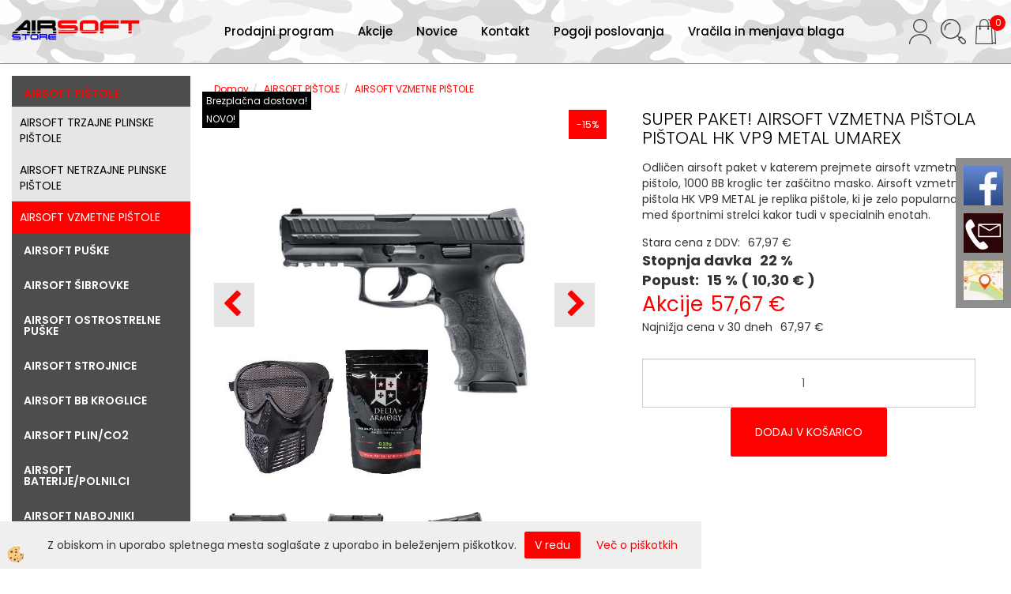

--- FILE ---
content_type: text/html
request_url: https://www.airsoft-store.si/super-paket!-airsoft-vzmetna-pistola-pistoal-hk-vp9-metal-umarex
body_size: 17847
content:
<!DOCTYPE html><html lang="sl"><head><meta charset="utf-8"><title>SUPER PAKET! AIRSOFT VZMETNA PIŠTOLA PIŠTOAL HK VP9 METAL UMAREX</title>
<meta name="description" content="AIRSOFT VZMETNE PIŠTOLE. AIRSOFT VZMETNE PIŠTOLE. AIRSOFT PIŠTOLE. SUPER PAKET! AIRSOFT VZMETNA PIŠTOLA PIŠTOAL HK VP9 METAL UMAREX. Odličen airsoft paket v katerem prejmete airsoft vzmetno pištolo, 1000 BB kroglic ter zaščitno masko. Airsoft vzmetna pištola HK VP9 METAL je replika pištole, ki je zelo popularna med športnimi strelci kakor tudi v specialnih enotah." />
<meta name="keywords" content="AIRSOFT, VZMETNE, PIŠTOLE, AIRSOFT, VZMETNE, PIŠTOLE, AIRSOFT, PIŠTOLE,SUPER, PAKET!, AIRSOFT, VZMETNA, PIŠTOLA, PIŠTOAL, VP9, METAL, UMAREX,Odličen, airsoft, paket, katerem, prejmete, airsoft, vzmetno, pištolo, 1000, kroglic, ter, zaščitno, masko., Airsoft, vzmetna, pištola, VP9, METAL, replika pištole, zelo, popularna, med, športnimi, strelci, kakor, tudi, specialnih, enotah., " />
<link rel="alternate" hreflang="sl" href="/super-paket!-airsoft-vzmetna-pistola-pistoal-hk-vp9-metal-umarex" />
<link rel="alternate" href="/super-paket!-airsoft-vzmetna-pistola-pistoal-hk-vp9-metal-umarex" hreflang="x-default" /><link rel="canonical" href="https://www.airsoft-store.si/super-paket!-airsoft-vzmetna-pistola-pistoal-hk-vp9-metal-umarex" />
<meta property="fb:app_id" content="" />
<meta property="og:title" content="SUPER PAKET! AIRSOFT VZMETNA PIŠTOLA PIŠTOAL HK VP9 METAL UMAREX" />
<meta property="og:image" content="https://www.airsoft-store.si/media/SlikeIT/vp 020.jpg" />
<meta property="og:type" content="product" />
<meta property="og:url" content="https://www.airsoft-store.si/super-paket!-airsoft-vzmetna-pistola-pistoal-hk-vp9-metal-umarex" />
<meta property="og:description" content="Odličen airsoft paket v katerem prejmete airsoft vzmetno pištolo, 1000 BB kroglic ter zaščitno masko. Airsoft vzmetna pištola HK VP9 METAL je replika pištole, ki je zelo popularna med športnimi strelci kakor tudi v specialnih enotah." />
<script type="text/javascript">document.addEventListener("DOMContentLoaded", function(event) {ExternalJSArtikelView(107780,144632,'sl');});</script><meta name="viewport" content="width=device-width, initial-scale=1.0"><link rel="stylesheet" href="/skins/general.css"><link rel="stylesheet" href="/skins/body.css"><link rel="icon" href="/favicon.ico" /><script defer type="text/javascript" src="/js/all.js?5.702" onload="Initialize();"></script><script defer type="text/javascript" src="/js/js_swiper.js?5.702"></script><script defer type="text/javascript" src="/js/sl/js_validation.js?5.702"></script><script defer type="text/javascript" src="/js/sl/js_custom.js?5.702"></script></head><body class="p-sl  wsdetailart">
<div class="fixed_bar"><div class="fixedbar_content"><a target="_blank" href="https://www.facebook.com/AirsoftStore.si"><img src="/media/SlikeIT/StaticHTML/thumbs/thumbs/facebook_r.jpg" alt="Facebook" /></a></div><div class="fixedbar_content"><a href="#" onclick="ShowModalPopup('/ajax_getstaticHTML.asp?mid=sl',35,'');"><img src="/media/SlikeIT/StaticHTML/thumbs/thumbs/Brown-CONTACT-ICON4._r.jpg" alt="Kontakt" /></a></div><div class="fixedbar_content"><a href="#" onclick="ShowModalPopup('/ajax_getstaticHTML.asp?mid=sl',34,'');"><img src="/media/SlikeIT/StaticHTML/thumbs/thumbs/location_r.jpg" alt="Zemljevid" /></a></div></div><div id="boostpage"></div><div class="modal fade" id="elModal" tabindex="-1" role="dialog" aria-labelledby="elModal" aria-hidden="true"><div class="modal-dialog" id="elModalDialog"><div class="modal-content"><div class="modal-header" id="elModalHeaderId">vsebina glave</div><div class="modal-body" id="elModalBodyId">vsebina body</div><div class="modal-footer" id="elModalFooterId"></div></div></div></div><script></script><div class="global_containter posebna">
    <div class="cart_top" id="cart_top"><div class="carttop"> <div class="jeziki"><div class="lan_a_sl"><a href="/www.airsoft-store.si">sl</a></div><div class="lan_en"><a href="/en">en</a></div><div class="lan_hr"><a href="/">hr</a></div></div> <div class="kosaricaakcije"><div class="kosaricaakcije_prijavi"><a href="#" rel="nofollow" data-toggle="modal" data-target="#sheet" id="see"><i class="fa fa-user"></i><span>Prijavi se</span></a></div><div class="kosaricaakcije_registriraj"><a href="#" rel="nofollow" data-toggle="modal" data-target="#sheet2" id="see2"><i class="fa fa-unlock-alt"></i><span>Registriraj se</span></a></div><div class="kosaricaakcije_forgotpass"><a href="#" rel="nofollow" data-toggle="modal" data-target="#sheet3" id="see3"><i class="fa fa-question"></i><span>Ste pozabili geslo?</span></a></div></div> <div class="stanjekosarice"><div id="cart_info"><div class="stanjekosarice_carticon"><a href="#" rel="nofollow" data-toggle="modal" data-target="#popupCart"><img src="/images/site/cart.png" alt="Vaša košarica" /></a></div><div class="stanjekosarice_stanje" id="sitecart_vasakosara"><a href="#" rel="nofollow" data-toggle="modal" data-target="#popupCart"><i class="fa fa-shopping-cart"></i><span>0</span></a></div></div></div> <div class="wishlist"></div> </div> <div class="modal fade" id="popupCart" tabindex="-1" role="dialog" aria-labelledby="popupCart" aria-hidden="true"><div class="modal-dialog">	<div class="modal-content">		<div class="modal-header"><button type="button" class="close" data-dismiss="modal" aria-hidden="true"><i class="fa fa-times"></i></button><div class="modal-title h4">Stanje košarice</div></div>		<div class="modal-body">0</div>		<div class="modal-footer">			<button type="button" class="btn btn-default" data-dismiss="modal">Zapri košarico</button>		</div>	</div></div></div> <div class="modal fade" id="sheet" tabindex="-1" role="dialog" aria-labelledby="sheet" aria-hidden="true">	<div class="modal-dialog">	 <div class="modal-content"> <form method="post" id="frmlogin" name="frmlogin" action="#">	  <div class="modal-header"><button type="button" class="close" data-dismiss="modal" aria-hidden="true"><i class="fa fa-times"></i></button><div  class="modal-title h4">Prijavite se v spletno trgovino</div></div> 	 <div class="modal-body">		  <div class="row loginmodal">			  <div class="carttop_inputs_medium"><div class="form-group"><input class="form-control" name="form_username" type="email" placeholder="Uporabniško ime" /></div></div>		 		<div class="carttop_inputs_medium"><div class="form-group"><input class="form-control" name="form_password" type="password" placeholder="Geslo" /></div></div>			</div>		 </div>    <div class="modal-footer">			<a href="#" rel="nofollow" data-toggle="modal" data-target="#sheet3" id="see3"><span>Ste pozabili geslo?</span></a>     <button type="button" class="btn btn-default" data-dismiss="modal">Zapri</button>     <button type="submit" class="btn btn-primary">Prijavi</button>    </div>	 </form>   </div>  </div> </div> <div class="modal fade" id="sheet2" tabindex="-1" role="dialog" aria-labelledby="sheet2" aria-hidden="true">	 <div class="modal-dialog">		<div class="modal-content">		 <div class="modal-header"><button type="button" class="close" data-dismiss="modal" aria-hidden="true"><i class="fa fa-times" ></i></button><div class="modal-title h4">Registracija</div>		<div class="modal-texttop"><p>&nbsp;</p>

<p>&nbsp;</p>
</div>		</div> 	 <div class="modal-body"><div id="skrijse"><ul class="nav nav-tabs">	<li class="active"><a href="#regfizicne" data-toggle="tab">Fizične osebe</a></li>	<li><a href="#regpravne" data-toggle="tab">Pravne osebe</a></li></ul></div><div class="tab-content"> <div class="tab-pane active" id="regfizicne">		<form method="post" name="frmregfiz" id="frmregfiz" action="#">			<input type="hidden" name="partner" value="1" />			<input type="hidden" name="baza" value="gen161" />			<div class="row"><div class="carttop_maintitle"><p>Registracija za fizične osebe</p></div></div>			<div class="row loginmodal">				<div class="carttop_inputs_medium"><div class="form-group"><input class="form-control" autocomplete="email" type="text" name="form_email" value="" placeholder="Email:" /></div></div>				<div class="carttop_inputs_medium"><div class="form-group"><input class="form-control" autocomplete="email" type="text"  name="form_email2" value="" maxlength="50" placeholder="Ponovi Email:" /></div></div>				<div class="carttop_inputs_medium"><div class="form-group"><input class="form-control" type="password" name="form_geslo"  maxlength="50" placeholder="Geslo:" /></div></div>				<div class="carttop_inputs_medium"><div class="form-group"><input class="form-control" type="password" name="form_geslo2" maxlength="50"  placeholder="Ponovi Geslo:" /></div></div>			</div>			<div class="row"><div class="carttop_maintitle"><p>Kontaktni podatki</p></div></div>			<div class="row loginmodal">				<div class="carttop_inputs_xlarge"><div class="form-group" id="SelectCboxDrzFiz"></div></div>				<div class="carttop_inputs_medium"><div class="form-group"><input class="form-control" autocomplete="given-name" type="text" name="kime" value="" maxlength="50" placeholder="Ime:" /></div></div>				<div class="carttop_inputs_medium"><div class="form-group"><input class="form-control" autocomplete="family-name" type="text" name="kpriimek" value="" maxlength="50" placeholder="Priimek:" /></div></div>				<div class="carttop_inputs_xlarge"><div class="form-group"><input class="form-control" autocomplete="street-address" type="text" name="knaslov" value="" maxlength="50" placeholder="Naslov:" /></div></div>				<div class="carttop_inputs_small"><div class="form-group"><input class="form-control" autocomplete="postal-code" onkeyup="FillPostName(this, $('#cboxRegFiz').val(),'kkrajfiz');" type="text"  name="kpostnast"  value="" placeholder="Poštna št." /></div></div>				<div class="carttop_inputs_large"><div class="form-group"><input class="form-control" autocomplete="address-level2" type="text" name="kkraj" id="kkrajfiz" value="" maxlength="50" placeholder="Poštna številka / pošta:" /></div></div>				<div class="carttop_inputs_medium"><div class="form-group"><input class="form-control" autocomplete="tel" type="text" name="ktelefon" value="" maxlength="50" placeholder="Telefon:"></div></div>				<div class="carttop_inputs_large"><div class="form-group"><input class="form-checkbox" type="checkbox" name="cboxGdprSpl"/>Strinjam se s&nbsp;<a onclick="ShowModalPopup('/ajax_splosnipogoji.asp?mid=sl','','elModal-lg OnTop');" title="terms">splošnimi pogoji poslovanja podjetja</a></div></div>				<div class="carttop_inputs_large"><div class="form-group"><input class="form-checkbox" type="checkbox" name="cboxGdprSeg"/>Strinjam se z uporabo podatkov za namen profiliranja/segmentiranja</div></div>			</div>   <div class="register_frmbtn"><div class="modal-textbottom"></div>	<button type="button" class="btn btn-default" data-dismiss="modal">Zapri</button> <button type="submit" class="btn btn-primary">Registriraj se</button></div>		</form> </div><div class="tab-pane" id="regpravne">		<form name="frmregpra" id="frmregpra" method="post" action="#" novalidate="novalidate" >			<input type="hidden" name="partner" value="2" />			<input type="hidden" name="baza" value="gen161" />			<input type="hidden" id="taxvalid" name="taxvalid" value="false" />    		<div class="row"><div class="carttop_maintitle"><p>Registracija za pravne osebe</p></div></div>			<div class="row loginmodal">    		<div class="carttop_inputs_medium"><div class="form-group"><input class="form-control" type="text" name="form_email" value="" maxlength="50" placeholder="Email:" /></div></div>    		<div class="carttop_inputs_medium"><div class="form-group"><input class="form-control" type="text" name="form_email2" value="" maxlength="50" placeholder="Ponovi Email:" /></div></div>    		<div class="carttop_inputs_medium"><div class="form-group"><input class="form-control" type="password"  name="form_geslo" value="" maxlength="50" placeholder="Geslo:" /></div></div>    		<div class="carttop_inputs_medium"><div class="form-group"><input class="form-control" type="password"  name="form_geslo2" value="" maxlength="50" placeholder="Ponovi Geslo:" /></div></div>		</div>    		<div class="row"><div class="carttop_maintitle"><p>Podatki podjetja</p></div></div>			<div class="row loginmodal"><div class="carttop_inputs_medium"><div class="form-group vatinput"><select id="vatnumberprefix" name="vatnumberprefix" class="vatpredpona"><option>AT</option><option selected="selected">SI</option></select><input class="form-control" type="text" name="form_davcna" id="vatnumber" value="" maxlength="20" placeholder="Davčna številka" /></div></div>				<div class="carttop_inputs_small"><div class="form-group"><button id="vatbuttoncheckerreg" type="button" onclick="CheckVatNumberReg('VALID','NOT VALID', 'False');" class="btn btn-default">Preveri</button></div></div>				<div class="carttop_inputs_small"><div class="form-group" id="tax_response"></div></div>    		<div class="carttop_inputs_large"><div class="form-group"><input class="form-control" type="text" name="form_podjetje" value="" maxlength="52" placeholder="Ime podjetja:" /></div></div>    		<div class="carttop_inputs_xlarge"><div class="form-group"><input class="form-control" type="text" name="form_naslov" value="" maxlength="100" placeholder="Naslov:" /></div></div>    		<div class="carttop_inputs_small"><div class="form-group"><input class="form-control" type="text" name="form_postnast"  value="" placeholder="Poštna št." /></div></div>			<div class="carttop_inputs_large"><div class="form-group"><input class="form-control" type="text" name="form_kraj" value="" maxlength="50" placeholder="Poštna številka / pošta:" /></div></div>		</div>    		<div class="row"><div class="carttop_maintitle"><p>Kontaktni podatki</p></div></div>			<div class="row loginmodal">				<div class="carttop_inputs_xlarge"><div class="form-group" id="SelectCboxDrzPra"></div></div>				<div class="carttop_inputs_medium"><div class="form-group"><input class="form-control" type="text" name="kime" value="" maxlength="50" placeholder="Ime:" /></div></div>				<div class="carttop_inputs_medium"><div class="form-group"><input class="form-control" type="text" name="kpriimek" value="" maxlength="50" placeholder="Priimek:" /></div></div>				<div class="carttop_inputs_xlarge"><div class="form-group"><input class="form-control" type="text" name="knaslov" value="" maxlength="50" placeholder="Naslov:" /></div></div>				<div class="carttop_inputs_small"><div class="form-group"><input class="form-control" type="text" onkeyup="FillPostName(this, $('#cboxRegPra').val(),'kkrajpra');" name="kpostnast" value="" placeholder="Poštna št." /></div></div>				<div class="carttop_inputs_large"><div class="form-group"><input class="form-control" type="text" name="kkraj" id="kkrajpra" value="" maxlength="50" placeholder="Poštna številka / pošta:" /></div></div>				<div class="carttop_inputs_medium"><div class="form-group"><input class="form-control" type="text" name="ktelefon" value="" maxlength="50" placeholder="Telefon:"></div></div>				<div class="carttop_inputs_large"><div class="form-group"><input class="form-checkbox" type="checkbox" name="cboxGdprSpl"/>Strinjam se s&nbsp;<a onclick="ShowModalPopup('/ajax_splosnipogoji.asp?mid=sl','','elModal-lg OnTop');" title="terms">splošnimi pogoji poslovanja podjetja</a></div></div>				<div class="carttop_inputs_large"><div class="form-group"><input class="form-checkbox" type="checkbox" name="cboxGdprSeg"/>Strinjam se z uporabo podatkov za namen profiliranja/segmentiranja</div></div>		</div>   <div class="register_frmbtn">	<button type="button" class="btn btn-default" data-dismiss="modal">Zapri</button> <button type="submit" class="btn btn-primary">Registriraj se</button></div>		</form></div></div></div></div></div></div><div class="modal fade" id="sheet3" tabindex="-1" role="dialog" aria-labelledby="sheet3" aria-hidden="true">		<form method="post" id="frmforgotpass" name="frmforgotpass">		<input type="hidden" name="tokenforgotpass" value="35250549"/>		<div class="modal-dialog">			<div class="modal-content">				<div class="modal-header"><button type="button" class="close" data-dismiss="modal" aria-hidden="true"><i class="fa fa-times"></i></button><div class="modal-title h4">Ste pozabili geslo?</div></div> 			<div class="modal-body">						<div class="row loginmodal"><div class="carttop_inputs_xlarge"><div class="form-group"><input class="form-control" name="form_forgotemail" id="form_forgotemail" type="email" placeholder="Email:"></div></div></div>						<div class="divSuccess" id="divSuccess"></div>				</div>      <div class="modal-footer">        <button type="button" class="btn btn-default" data-dismiss="modal">Zapri</button>        <button type="submit" class="btn btn-primary">Pošljite mi geslo</button>      </div>    </div>  </div>	</form></div><script type="text/javascript">document.addEventListener("DOMContentLoaded", function(event) { LoadDrzave('sl');$('#sheet2').on('show.bs.modal', function (e){$('#frmregfiz').bootstrapValidator({message: 'Polje je obvezno',feedbackIcons: {valid: 'fa fa-check', invalid: 'fa fa-times', validating: 'fa fa-refresh'},submitHandler: function(validator, form, submitButton) {RegisterUser(form, 'sl', validator);},fields: { form_email: {validators: {notEmpty: {message: 'Polje je obvezno'},emailAddress: {message: 'Prosimo vpišite pravi E-naslov'},stringLength: { min: 0, message: 'Uporabnik z emailom že obstaja'},}},form_email2: {validators: {notEmpty: {message: 'Polje je obvezno'},identical:{field:'form_email',message:'Email naslova se ne ujemata'},stringLength: { min: 0, message: 'Email naslova se ne ujemata'},}},form_geslo: {validators: {notEmpty: {message: 'Polje je obvezno'},stringLength: { min: 6,max: 30, message: 'Polje zahteva 6 znakov'},}},form_geslo2: {validators: {notEmpty: {message: 'Polje je obvezno'},identical:{field:'form_geslo',message:'Gesli se ne ujemata'},}},kime: {validators: {notEmpty: {message: 'Polje je obvezno'},stringLength: { min: 2, max:50, message: 'Polje zahteva 2 znakov'},}},kpriimek: {validators: {notEmpty: {message: 'Polje je obvezno'},stringLength: { min: 3, max:50, message: 'Polje zahteva 5 znakov'},}},ktelefon: {validators: {notEmpty: {message: 'Polje je obvezno'},stringLength: { min: 9, max:20, message: 'Polje zahteva 9 znakov'},}},knaslov: {validators: {notEmpty: {message: 'Polje je obvezno'},stringLength: { min: 3, max:50, message: 'Polje zahteva 5 znakov'},}},kpostnast: {validators: {notEmpty: {message: 'Polje je obvezno'},}},kkraj: {validators: {notEmpty: {message: 'Polje je obvezno'},stringLength: { min: 2, max:50, message: 'Polje zahteva 2 znakov'},}},cboxGdprSpl: {validators: {notEmpty: {message: 'Polje je obvezno'},}},}});});$('#sheet2').on('show.bs.modal', function (e){$('#frmregpra').bootstrapValidator({message: 'Polje je obvezno',feedbackIcons: {valid: 'fa fa-check', invalid: 'fa fa-times', validating: 'fa fa-refresh'},submitHandler: function(validator, form, submitButton) {RegisterUser(form, 'sl', validator);},fields: { form_email: {validators: {notEmpty: {message: 'Polje je obvezno'},emailAddress: {message: 'Prosimo vpišite pravi E-naslov'},stringLength: { min: 0, message: 'Uporabnik z emailom že obstaja'},}},form_email2: {validators: {identical:{field:'form_email', message:'Prosimo vpišite pravi E-naslov'},stringLength: { min: 0, message: 'Email naslova se ne ujemata'},}},form_geslo: {validators: {notEmpty: {message: 'Polje je obvezno'},stringLength: { min: 6,max: 30, message: 'Polje zahteva 6 znakov'},}},form_geslo2: {validators: {notEmpty: {message: 'Polje je obvezno'},identical:{field:'form_geslo',message:'Gesli se ne ujemata'},}},form_davcna: {validators: {notEmpty: {message: 'Polje je obvezno'},}},form_ddvDa: {validators: {notEmpty: {message: 'Polje je obvezno'},}},form_podjetje: {validators: {notEmpty: {message: 'Polje je obvezno'},stringLength: { min: 4, max:50, message: 'Polje zahteva 5 znakov'},}},form_naslov: {validators: {notEmpty: {message: 'Polje je obvezno'},stringLength: { min: 4, max:50, message: 'Polje zahteva 5 znakov'},}},form_postnast: {validators: {notEmpty: {message: 'Polje je obvezno'},}},form_kraj: {validators: {notEmpty: {message: 'Polje je obvezno'},stringLength: { min: 2, max:50, message: 'Polje zahteva 2 znakov'},}},kime: {validators: {notEmpty: {message: 'Polje je obvezno'},stringLength: { min: 2, max:50, message: 'Polje zahteva 2 znakov'},}},kpriimek: {validators: {notEmpty: {message: 'Polje je obvezno'},stringLength: { min: 2, max:50, message: 'Polje zahteva 2 znakov'},}},ktelefon: {validators: {notEmpty: {message: 'Polje je obvezno'},stringLength: { min: 9, max:20, message: 'Polje zahteva 9 znakov'},}},knaslov: {validators: {notEmpty: {message: 'Polje je obvezno'},stringLength: { min: 3, max:50, message: 'Polje zahteva 5 znakov'},}},kpostnast: {validators: {notEmpty: {message: 'Polje je obvezno'},}},kkraj: {validators: {notEmpty: {message: 'Polje je obvezno'},stringLength: { min: 2, max:50, message: 'Polje zahteva 2 znakov'},}},cboxGdprSpl: {validators: {notEmpty: {message: 'Polje je obvezno'},}},}});});$('#sheet3').on('show.bs.modal', function (e){$('#frmforgotpass').bootstrapValidator({message: 'Polje je obvezno',feedbackIcons: {valid: 'fa fa-unlock', invalid: 'fa fa-times', validating: 'fa fa-refresh'},submitHandler: function(validator, form, submitButton) {ForgetPassword(form, validator);},
fields: { form_forgotemail: {validators: {notEmpty: {message: 'Polje je obvezno'},emailAddress: {message: 'Prosimo vpišite pravi E-naslov'},stringLength: { min: 0, message: 'Uporabnik z email naslovom ne obstaja'},}},}});});$('#sheet').on('show.bs.modal', function (e){$('#frmlogin').bootstrapValidator({live: 'disabled',message: 'Polje je obvezno',feedbackIcons: {valid: 'fa fa-unlock', invalid: 'fa fa-times', validating: 'fa fa-refresh'},submitHandler: function(validator, form, submitButton) {LoginAuth(form, validator);},fields: { form_username: { validators: {notEmpty: {message: 'Polje je obvezno'},stringLength: {min: 4,message: 'Polje je obvezno'},}},form_password: {validators: {notEmpty: {message: 'Polje je obvezno'},stringLength: {min: 1,message: 'Geslo ni pravilno'},}}}});}); });</script> <script>document.addEventListener('DOMContentLoaded', function(event){
(function(d, s, id) {
var js, fjs = d.getElementsByTagName(s)[0];if (d.getElementById(id)) return;js = d.createElement(s); js.id = id;js.src = "//connect.facebook.net/en_US/sdk.js";fjs.parentNode.insertBefore(js, fjs);}(document, 'script', 'facebook-jssdk'));
});</script></div>
    <div class="search" id="searchbox">
        <div class="container">
            <div class="row">
                <div class="searchbox"><form role="form" method="post" id="webshopsearchbox" action="/default.asp?mid=sl&amp;pID=webshopsearch"><div class="input-group"><input autocomplete="off" class="form-control" data-placement="bottom" data-trigger="manual" onfocus="FocusGet(this);" onfocusout="FocusLost(this);" data-toggle="popover" type="text" name="txtsearchtext" id="txtsearchtext" value=""  placeholder="Išči..."/><div class="popover" id="popoversearch"></div><span class="input-group-btn"><button id="src_button" class="btn btn-default" type="submit"><i class="fa fa-search"></i><span>IŠČI</span></button></span></div></form><script type="text/javascript">document.addEventListener('DOMContentLoaded', function(event){var timer;var timeout = 600;$('#txtsearchtext').keyup(function(){clearTimeout(timer);if ($('#txtsearchtext').val) {var oTxt = $('#txtsearchtext').val();if (oTxt.length>2){timer = setTimeout(function(){var v = '<div class="arrow"></div><div class="popover-content"><div id="vsebinapopover">' + $.ajax({type:'POST', url:'/ajax_search.asp?mid=sl', async: false, data: {searchstr:oTxt, jezik:'sl'}}).responseText + '</div></div>';$('#popoversearch').html(v);$('#popoversearch').addClass('sactive fade bottom in');}, timeout);}}});});function FocusGet(oTextBox){if(oTextBox.value.length>2){$('#popoversearch').addClass('sactive fade bottom in');}}function FocusLost(oTextBox){if ($('#vsebinapopover:hover').length == 0){$('#popoversearch').removeClass('sactive fade bottom in');}}</script></div>
                <div class="closesearch"><a onclick="ToggleSearch();" id="showsearch"><i class="fa fa-times"></i></a></div>
            </div>
        </div>
    </div>    
    <header class="header" id="myheader">
        <div class="container">
            <div class="row">
                <div class="logo"><div class="innerbox"><a href="/www.airsoft-store.si" ><img src="/images/site/sl/logo.png" alt="Airsoft Store" title="Airsoft Store" /></a></div></div>
                <div class="mobile_cart_menu visible-xs"><a data-toggle="collapse" data-target="nav"><i class="fa fa-bars"></i></a></div>
                <div class="headiconsbox">
                    <div class="cartopen"><a href="#" rel="nofollow" data-toggle="modal" data-target="#popupCart"><img alt="" src="/images/site/cart.png"/><span id="sccount"></span></a></div>
                    <div class="ddsearch_icon" id="showsearchbox"><a onclick="ToggleSearch();" id="showsearch"><img alt="" src="/images/site/search.png"/></a></div>
                    <div class="profileopen" id="profileopen"><a onclick="ToggleProfile();" id="showprofile"><img alt="" src="/images/site/user.png"/></a></div>
                </div>
                <nav class="collapse">
                    <div class='closenavi'><a data-toggle='collapse' data-target='nav'><i class='fa fa-close'></i></a></div>
                    <div class="container"><div class="row"><div class="navbar-collapse collapse"><ul class="nav navbar-nav"><li id="xxprodajniprogram" class="dropdown"><a class="dropdown-toggle" data-toggle="dropdown" data-target="#ddmenuprodajniprogram"  href="#">Prodajni program</a><ul><li class="dropdown-menu ddmenu_content" id="ddmenuprodajniprogram"><div class="ddcontent_vsebina"><div class="innerbox" id="ddmenuprodajniprograminnerbox"></div></div></li></ul></li><li id="xxakcije" class=""><a  href="/akcije">Akcije</a></li><li id="xxnovice" class=""><a  href="/novice">Novice</a></li><li id="xxkontakt" class=""><a  href="/kontakt">Kontakt</a></li><li id="xximewebstrani" class=""><a  href="/pogoji-poslovanja">Pogoji poslovanja</a></li><li id="xxvrailainmenjavablaga" class=""><a  href="/vracila-in-menjava-blaga">Vračila in menjava blaga</a></li><script type="text/javascript">document.addEventListener("DOMContentLoaded", function(event) { $('#xxprodajniprogram').hover(function() {DropContentHover('prodajniprogram', 1,'prodajniprogram;;;','sl' );$(this).find('#ddmenuprodajniprogram').stop(true, true).delay(200).fadeIn(250);}, function() {$(this).find('#ddmenuprodajniprogram').stop(true, true).delay(200).fadeOut(250);});});</script></ul></div></div></div>
                    <div class="naviconbox">
                        <div class="ddsearch_icon" id="showsearchbox2"><a onclick="ToggleSearch();" id="showsearch"><img alt="" src="/images/site/search.png"/></a></div>
                        <div class="profileopen" id="profileopen2"><a onclick="ToggleProfile();" id="showprofile"><img alt="" src="/images/site/user.png"/></a></div>
                    </div>
                </nav>
            </div>
        </div>
    </header>
    <section class="mainbanner" id="mainbanner"><div class="container"></div></section>
    <section class="maincontent">
        <div class="container">
            <div class="row">
                <div class="mainfull w1">
                        <div class="innerbox">
                            <div class="row">
                                <div class="mainleft art1 news1">
                                    <div class="seknavi"></div>
                                    <div><div class="naviit_menu"><div id="navi_it" class="navi_it arrowlistmenu"><ul><li name="navi14169" id="navi14169"><a href="/default.asp?mid=sl&pid=modul_it&wid=14169"><span>AIRSOFT PIŠTOLE</span></a><ul><li name="navi14170" id="navi14170" class="sekundarna"><a href="/airsoft_trzajne_pistole">AIRSOFT TRZAJNE PLINSKE PIŠTOLE</a><ul><li name="navi14171" style="display:none;" id="navi14171"  class="terciarna"><a href=" /default.asp?mid=sl&pid=modul_it&wid=14171">AIRSOFT TRZAJNE PLINSKE PIŠTOLE</a></li></ul></li><li name="navi14172" id="navi14172" class="sekundarna"><a href="/default.asp?mid=sl&pid=modul_it&wid=14172">AIRSOFT NETRZAJNE PLINSKE PIŠTOLE</a><ul><li name="navi14173" style="display:none;" id="navi14173"  class="terciarna"><a href=" /default.asp?mid=sl&pid=modul_it&wid=14173">AIRSOFT NETRZAJNE PLINSKE PIŠTOLE</a></li></ul></li><li name="navi14174" id="navi14174" class="sekundarna"><a href="/default.asp?mid=sl&pid=modul_it&wid=14174">AIRSOFT VZMETNE PIŠTOLE</a><ul><li name="navi14175" style="display:none;" id="navi14175"  class="terciarna"><a href=" /default.asp?mid=sl&pid=modul_it&wid=14175">AIRSOFT VZMETNE PIŠTOLE</a></li></ul></li></ul></li></ul><ul><li name="navi14176" id="navi14176"><a href="/airsoft-puske"><span>AIRSOFT PUŠKE</span></a><ul><li name="navi14177" id="navi14177" class="sekundarna"><a href="/default.asp?mid=sl&pid=modul_it&wid=14177">AIRSOFT VZMETNE PUŠKE</a><ul><li name="navi14178" style="display:none;" id="navi14178"  class="terciarna"><a href=" /airsoft-vzmetne-puske">AIRSOFT VZMETNE PUŠKE</a></li></ul></li><li name="navi14182" id="navi14182" class="sekundarna"><a href="/airsoft-elektro-puske">AIRSOFT ELEKTRO PUŠKE</a><ul><li name="navi14183" style="display:none;" id="navi14183"  class="terciarna"><a href=" /airsoft-elektro-puske-">AIRSOFT ELEKTRO PUŠKE</a></li></ul></li></ul></li></ul><ul><li name="navi14179" id="navi14179"><a href="/default.asp?mid=sl&pid=modul_it&wid=14179"><span>AIRSOFT ŠIBROVKE</span></a><ul><li style="display:none;" name="navi14180" id="navi14180" class="sekundarna"><a href="/default.asp?mid=sl&pid=modul_it&wid=14180">AIRSOFT ŠIBROVKE</a><ul><li name="navi14181" style="display:none;" id="navi14181"  class="terciarna"><a href=" /default.asp?mid=sl&pid=modul_it&wid=14181">AIRSOFT ŠIBROVKE</a></li></ul></li></ul></li></ul><ul><li name="navi14184" id="navi14184"><a href="/default.asp?mid=sl&pid=modul_it&wid=14184"><span>AIRSOFT OSTROSTRELNE PUŠKE</span></a><ul><li style="display:none;" name="navi14185" id="navi14185" class="sekundarna"><a href="/default.asp?mid=sl&pid=modul_it&wid=14185">AIRSOFT OSTROSTRELNE PUŠKE</a><ul><li name="navi14186" style="display:none;" id="navi14186"  class="terciarna"><a href=" /default.asp?mid=sl&pid=modul_it&wid=14186">AIRSOFT OSTROSTRELNE PUŠKE</a></li></ul></li></ul></li></ul><ul><li name="navi14187" id="navi14187"><a href="/default.asp?mid=sl&pid=modul_it&wid=14187"><span>AIRSOFT STROJNICE</span></a><ul><li style="display:none;" name="navi14188" id="navi14188" class="sekundarna"><a href="/default.asp?mid=sl&pid=modul_it&wid=14188">AIRSOFT STROJNICE</a><ul><li name="navi14189" style="display:none;" id="navi14189"  class="terciarna"><a href=" /default.asp?mid=sl&pid=modul_it&wid=14189">AIRSOFT STROJNICE</a></li></ul></li></ul></li></ul><ul><li name="navi14190" id="navi14190"><a href="/airsoft-bb-kroglice-"><span>AIRSOFT BB KROGLICE</span></a><ul><li style="display:none;" name="navi14191" id="navi14191" class="sekundarna"><a href="/default.asp?mid=sl&pid=modul_it&wid=14191">AIRSOFT BB KROGLICE</a><ul><li name="navi14192" style="display:none;" id="navi14192"  class="terciarna"><a href=" /airsoft-bb-kroglice">AIRSOFT BB KROGLICE</a></li></ul></li></ul></li></ul><ul><li name="navi14193" id="navi14193"><a href="/default.asp?mid=sl&pid=modul_it&wid=14193"><span>AIRSOFT PLIN/CO2</span></a><ul><li style="display:none;" name="navi14194" id="navi14194" class="sekundarna"><a href="/airsoft-plin/co2-">AIRSOFT PLIN/CO2</a><ul><li name="navi14195" style="display:none;" id="navi14195"  class="terciarna"><a href=" /airsoft-plin/co2">AIRSOFT PLIN/CO2</a></li></ul></li></ul></li></ul><ul><li name="navi14196" id="navi14196"><a href="/default.asp?mid=sl&pid=modul_it&wid=14196"><span>AIRSOFT BATERIJE/POLNILCI</span></a><ul><li name="navi14197" id="navi14197" class="sekundarna"><a href="/airsoft-baterije1">AIRSOFT BATERIJE</a><ul><li name="navi14198" style="display:none;" id="navi14198"  class="terciarna"><a href=" /airsoft-baterije">AIRSOFT BATERIJE</a></li></ul></li><li name="navi14199" id="navi14199" class="sekundarna"><a href="/default.asp?mid=sl&pid=modul_it&wid=14199">AIRSOFT POLNILCI BATERIJ</a><ul><li name="navi14200" style="display:none;" id="navi14200"  class="terciarna"><a href=" /default.asp?mid=sl&pid=modul_it&wid=14200">AIRSOFT POLNILCI BATERIJ</a></li></ul></li></ul></li></ul><ul><li name="navi14208" id="navi14208"><a href="/default.asp?mid=sl&pid=modul_it&wid=14208"><span>AIRSOFT NABOJNIKI</span></a><ul><li name="navi14209" id="navi14209" class="sekundarna"><a href="/default.asp?mid=sl&pid=modul_it&wid=14209">NABOJNIKI ZA AIRSOFT PIŠTOLE</a><ul><li name="navi14210" style="display:none;" id="navi14210"  class="terciarna"><a href=" /default.asp?mid=sl&pid=modul_it&wid=14210">NABOJNIKI ZA AIRSOFT PIŠTOLE</a></li></ul></li><li name="navi14211" id="navi14211" class="sekundarna"><a href="/default.asp?mid=sl&pid=modul_it&wid=14211">NABOJNIKI ZA AIRSOFT PUŠKE</a><ul><li name="navi14212" style="display:none;" id="navi14212"  class="terciarna"><a href=" /default.asp?mid=sl&pid=modul_it&wid=14212">NABOJNIKI ZA AIRSOFT PUŠKE</a></li></ul></li></ul></li></ul><ul><li name="navi14213" id="navi14213"><a href="/default.asp?mid=sl&pid=modul_it&wid=14213"><span>AIRSOFT OBLAČILA/OBUTEV</span></a><ul><li name="navi14214" id="navi14214" class="sekundarna"><a href="/default.asp?mid=sl&pid=modul_it&wid=14214">UNIFORME-JAKNE</a><ul><li name="navi14215" style="display:none;" id="navi14215"  class="terciarna"><a href=" /default.asp?mid=sl&pid=modul_it&wid=14215">UNIFORME-JAKNE</a></li></ul></li><li name="navi14216" id="navi14216" class="sekundarna"><a href="/default.asp?mid=sl&pid=modul_it&wid=14216">UNIFORME-HLAČE</a><ul><li name="navi14217" style="display:none;" id="navi14217"  class="terciarna"><a href=" /default.asp?mid=sl&pid=modul_it&wid=14217">UNIFORME-HLAČE</a></li></ul></li><li name="navi14218" id="navi14218" class="sekundarna"><a href="/default.asp?mid=sl&pid=modul_it&wid=14218">VOJAŠKE KRATKE MAJICE</a><ul><li name="navi14219" style="display:none;" id="navi14219"  class="terciarna"><a href=" /default.asp?mid=sl&pid=modul_it&wid=14219">VOJAŠKE KRATKE MAJICE</a></li></ul></li><li name="navi14220" id="navi14220" class="sekundarna"><a href="/default.asp?mid=sl&pid=modul_it&wid=14220">VOJAŠKI ŠKORNJI</a><ul><li name="navi14221" style="display:none;" id="navi14221"  class="terciarna"><a href=" /default.asp?mid=sl&pid=modul_it&wid=14221">VOJAŠKI ŠKORNJI</a></li></ul></li><li name="navi14229" id="navi14229" class="sekundarna"><a href="/default.asp?mid=sl&pid=modul_it&wid=14229">VOJAŠKI KLOBUČKI</a><ul><li name="navi14230" style="display:none;" id="navi14230"  class="terciarna"><a href=" /default.asp?mid=sl&pid=modul_it&wid=14230">VOJAŠKI KLOBUČKI</a></li></ul></li></ul></li></ul><ul><li name="navi14222" id="navi14222"><a href="/airsoft-takticna-oprema"><span>AIRSOFT TAKTIČNA OPREMA</span></a><ul><li name="navi14237" id="navi14237" class="sekundarna"><a href="/takticni-jopici">TAKTIČNI JOPIČI</a><ul><li name="navi14238" style="display:none;" id="navi14238"  class="terciarna"><a href=" /default.asp?mid=sl&pid=modul_it&wid=14238">TAKTIČNI JOPIČI</a></li></ul></li><li name="navi14223" id="navi14223" class="sekundarna"><a href="/default.asp?mid=sl&pid=modul_it&wid=14223">VOJAŠKI NAHRBTNIKI</a><ul><li name="navi14224" style="display:none;" id="navi14224"  class="terciarna"><a href=" /default.asp?mid=sl&pid=modul_it&wid=14224">VOJAŠKI NAHRBTNIKI</a></li></ul></li><li name="navi14225" id="navi14225" class="sekundarna"><a href="/default.asp?mid=sl&pid=modul_it&wid=14225">NAHRBTNIKI ZA VODO</a><ul><li name="navi14226" style="display:none;" id="navi14226"  class="terciarna"><a href=" /default.asp?mid=sl&pid=modul_it&wid=14226">NAHRBTNIKI ZA VODO</a></li></ul></li><li name="navi14233" id="navi14233" class="sekundarna"><a href="/default.asp?mid=sl&pid=modul_it&wid=14233">TORBE ZA OROŽJE</a><ul><li name="navi14234" style="display:none;" id="navi14234"  class="terciarna"><a href=" /default.asp?mid=sl&pid=modul_it&wid=14234">TORBE ZA OROŽJE</a></li></ul></li><li name="navi14235" id="navi14235" class="sekundarna"><a href="/default.asp?mid=sl&pid=modul_it&wid=14235">TOKI ZA PIŠTOLO</a><ul><li name="navi14236" style="display:none;" id="navi14236"  class="terciarna"><a href=" /default.asp?mid=sl&pid=modul_it&wid=14236">TOKI ZA PIŠTOLO</a></li></ul></li><li name="navi14227" id="navi14227" class="sekundarna"><a href="/default.asp?mid=sl&pid=modul_it&wid=14227">TAKTIČNE ROKAVICE</a><ul><li name="navi14228" style="display:none;" id="navi14228"  class="terciarna"><a href=" /default.asp?mid=sl&pid=modul_it&wid=14228">TAKTIČNE ROKAVICE</a></li></ul></li></ul></li></ul><ul><li name="navi14239" id="navi14239"><a href="/default.asp?mid=sl&pid=modul_it&wid=14239"><span>AIRSOFT ZAŠČITNA OPREMA</span></a><ul><li name="navi14240" id="navi14240" class="sekundarna"><a href="/default.asp?mid=sl&pid=modul_it&wid=14240">AIRSOFT ČELADE</a><ul><li name="navi14241" style="display:none;" id="navi14241"  class="terciarna"><a href=" /default.asp?mid=sl&pid=modul_it&wid=14241">AIRSOFT ČELADE</a></li></ul></li><li name="navi14242" id="navi14242" class="sekundarna"><a href="/default.asp?mid=sl&pid=modul_it&wid=14242">AIRSOFT ZAŠČITNE MASKE</a><ul><li name="navi14243" style="display:none;" id="navi14243"  class="terciarna"><a href=" /default.asp?mid=sl&pid=modul_it&wid=14243">AIRSOFT ZAŠČITNE MASKE</a></li></ul></li><li name="navi14244" id="navi14244" class="sekundarna"><a href="/default.asp?mid=sl&pid=modul_it&wid=14244">AIRSOFT ZAŠČITNA OČALA</a><ul><li name="navi14245" style="display:none;" id="navi14245"  class="terciarna"><a href=" /default.asp?mid=sl&pid=modul_it&wid=14245">AIRSOFT ZAŠČITNA OČALA</a></li></ul></li><li name="navi14246" id="navi14246" class="sekundarna"><a href="/default.asp?mid=sl&pid=modul_it&wid=14246">AIRSOFT ŠČITNIKI</a><ul><li name="navi14247" style="display:none;" id="navi14247"  class="terciarna"><a href=" /default.asp?mid=sl&pid=modul_it&wid=14247">AIRSOFT ŠČITNIKI</a></li></ul></li></ul></li></ul><ul><li name="navi14201" id="navi14201"><a href="/default.asp?mid=sl&pid=modul_it&wid=14201"><span>AIRSOFT DODATKI</span></a><ul><li name="navi14202" id="navi14202" class="sekundarna"><a href="/default.asp?mid=sl&pid=modul_it&wid=14202">AIRSOFT RED DOT</a><ul><li name="navi14203" style="display:none;" id="navi14203"  class="terciarna"><a href=" /default.asp?mid=sl&pid=modul_it&wid=14203">AIRSOFT RED DOT</a></li></ul></li><li name="navi14204" id="navi14204" class="sekundarna"><a href="/default.asp?mid=sl&pid=modul_it&wid=14204">AIRSOFT LASER</a><ul><li name="navi14205" style="display:none;" id="navi14205"  class="terciarna"><a href=" /default.asp?mid=sl&pid=modul_it&wid=14205">AIRSOFT LASER</a></li></ul></li><li name="navi14206" id="navi14206" class="sekundarna"><a href="/default.asp?mid=sl&pid=modul_it&wid=14206">AIRSOFT STRELNI DALJNOGLED</a><ul><li name="navi14207" style="display:none;" id="navi14207"  class="terciarna"><a href=" /default.asp?mid=sl&pid=modul_it&wid=14207">AIRSOFT STRELNI DALJNOGLED</a></li></ul></li><li name="navi14248" id="navi14248" class="sekundarna"><a href="/default.asp?mid=sl&pid=modul_it&wid=14248">AIRSOFT ROČAJI</a><ul><li name="navi14249" style="display:none;" id="navi14249"  class="terciarna"><a href=" /default.asp?mid=sl&pid=modul_it&wid=14249">AIRSOFT ROČAJI</a></li></ul></li><li name="navi14250" id="navi14250" class="sekundarna"><a href="/default.asp?mid=sl&pid=modul_it&wid=14250">AIRSOFT BATERIJSKI NASTAVKI</a><ul><li name="navi14251" style="display:none;" id="navi14251"  class="terciarna"><a href=" /default.asp?mid=sl&pid=modul_it&wid=14251">AITSOFT BATERIJSKI NASTAVKI</a></li></ul></li><li name="navi14252" id="navi14252" class="sekundarna"><a href="/default.asp?mid=sl&pid=modul_it&wid=14252">AIRSOFT NASTAVSKI ZA PAS</a><ul><li name="navi14253" style="display:none;" id="navi14253"  class="terciarna"><a href=" /default.asp?mid=sl&pid=modul_it&wid=14253">AIRSOFT NASTAVSKI ZA PAS</a></li></ul></li><li name="navi14254" id="navi14254" class="sekundarna"><a href="/default.asp?mid=sl&pid=modul_it&wid=14254">AIRSOFT MERKI</a><ul><li name="navi14255" style="display:none;" id="navi14255"  class="terciarna"><a href=" /default.asp?mid=sl&pid=modul_it&wid=14255">AIRSOFT MERKI</a></li></ul></li><li name="navi14256" id="navi14256" class="sekundarna"><a href="/default.asp?mid=sl&pid=modul_it&wid=14256">AIRSOFT OHIŠJA/DODATKI</a><ul><li name="navi14257" style="display:none;" id="navi14257"  class="terciarna"><a href=" /default.asp?mid=sl&pid=modul_it&wid=14257">AIRSOFT OHIŠJA/DODATKI</a></li></ul></li><li name="navi14258" id="navi14258" class="sekundarna"><a href="/default.asp?mid=sl&pid=modul_it&wid=14258">AIRSOFT MONTAŽE</a><ul><li name="navi14259" style="display:none;" id="navi14259"  class="terciarna"><a href=" /default.asp?mid=sl&pid=modul_it&wid=14259">AIRSOFT MONTAŽE</a></li></ul></li><li name="navi14260" id="navi14260" class="sekundarna"><a href="/default.asp?mid=sl&pid=modul_it&wid=14260">AIRSOFT RAZBIJALO PLAMENA</a><ul><li name="navi14261" style="display:none;" id="navi14261"  class="terciarna"><a href=" /default.asp?mid=sl&pid=modul_it&wid=14261">AIRSOFT RAZBIJALO PLAMENA</a></li></ul></li><li name="navi14262" id="navi14262" class="sekundarna"><a href="/default.asp?mid=sl&pid=modul_it&wid=14262">AIRSOFT KOPITA</a><ul><li name="navi14263" style="display:none;" id="navi14263"  class="terciarna"><a href=" /default.asp?mid=sl&pid=modul_it&wid=14263">AIRSOFT KOPITA</a></li></ul></li><li name="navi14264" id="navi14264" class="sekundarna"><a href="/default.asp?mid=sl&pid=modul_it&wid=14264">AIRSOFT DUŠILCI</a><ul><li name="navi14265" style="display:none;" id="navi14265"  class="terciarna"><a href=" /default.asp?mid=sl&pid=modul_it&wid=14265">AIRSOFT DUŠILCI</a></li></ul></li><li name="navi14266" id="navi14266" class="sekundarna"><a href="/default.asp?mid=sl&pid=modul_it&wid=14266">AIRSOFT RAIL/RIS SISTEMI</a><ul><li name="navi14267" style="display:none;" id="navi14267"  class="terciarna"><a href=" /default.asp?mid=sl&pid=modul_it&wid=14267">AIRSOFT RAIL/RIS SISTEMI</a></li></ul></li><li name="navi14268" id="navi14268" class="sekundarna"><a href="/default.asp?mid=sl&pid=modul_it&wid=14268">AIRSOFT STRELNE NOŽICE</a><ul><li name="navi14269" style="display:none;" id="navi14269"  class="terciarna"><a href=" /default.asp?mid=sl&pid=modul_it&wid=14269">AIRSOFT STRELNE NOŽICE</a></li></ul></li></ul></li></ul><ul><li name="navi14270" id="navi14270"><a href="/zracno-orozje"><span>ZRAČNO OROŽJE</span></a><ul><li name="navi14271" id="navi14271" class="sekundarna"><a href="/default.asp?mid=sl&pid=modul_it&wid=14271">ZRAČNE PUŠKE</a><ul><li name="navi14272" style="display:none;" id="navi14272"  class="terciarna"><a href=" /default.asp?mid=sl&pid=modul_it&wid=14272">ZRAČNE PUŠKE</a></li></ul></li><li name="navi14273" id="navi14273" class="sekundarna"><a href="/default.asp?mid=sl&pid=modul_it&wid=14273">ZRAČNE PIŠTOLE</a><ul><li name="navi14274" style="display:none;" id="navi14274"  class="terciarna"><a href=" /default.asp?mid=sl&pid=modul_it&wid=14274">ZRAČNE PIŠTOLE</a></li></ul></li><li name="navi14275" id="navi14275" class="sekundarna"><a href="/default.asp?mid=sl&pid=modul_it&wid=14275">STRELIVO ZA ZRAČNO OROŽJE</a><ul><li name="navi14276" style="display:none;" id="navi14276"  class="terciarna"><a href=" /default.asp?mid=sl&pid=modul_it&wid=14276">STRELIVO ZA ZRAČNO OROŽJE</a></li></ul></li><li name="navi14277" id="navi14277" class="sekundarna"><a href="/default.asp?mid=sl&pid=modul_it&wid=14277">DODATKI ZA ZRAČNO OROŽJE</a><ul><li name="navi14278" style="display:none;" id="navi14278"  class="terciarna"><a href=" /default.asp?mid=sl&pid=modul_it&wid=14278">DODATKI ZA ZRAČNO OROŽJE</a></li></ul></li></ul></li></ul></div></div><script type="text/javascript">document.addEventListener('DOMContentLoaded', function(event) {var parentTag = $('li[name="navi14175"]').parent();$('li[name="navi14175"]').addClass('active open');if (parentTag.get(0)!=null){while(parentTag.get(0).tagName!='DIV'){if (parentTag.get(0).tagName=='LI'){parentTag.addClass('active open');}parentTag = parentTag.parent();}}});</script></div>
                                    <div class="leftbox2"></div>
                                    <div class="leftbox3"></div>
                                </div>	
                                <div class="mainright">
                                    <div class="row">
                                        <div id="naviitbtn"><a class="btn btn-primary">Kategorije izdelkov</a></div>
                                        <div id="filtersbtn"><a class="btn btn-primary">Filtriraj izdelke</a></div>
                                        <div class="artseznam" id="mainajax"><div class="innerbox"><ol class="breadcrumb"><li><a href="/www.airsoft-store.si">Domov</a></li><li><a href="/default.asp?mid=sl&pid=modul_it&wid=14169">AIRSOFT PIŠTOLE</a></li><li><a href="/default.asp?mid=sl&pid=modul_it&wid=14174">AIRSOFT VZMETNE PIŠTOLE</a></li></ol><div class="detail_izdelka row"><div class="detail_topleft"><div class="innerbox"><div id="primarnaslika"><div class="detail_popust_icon">-15%</div><div class="seznam_freedelivery"><a title="SUPER PAKET! AIRSOFT VZMETNA PIŠTOLA PIŠTOAL HK VP9 METAL UMAREX" onclick="ShowModalPopup('/ajax_getArtikelPict.asp?mid=sl&amp;ArtikelID=107780&amp;SlikaID=744289','','modal-lg');">Brezplačna dostava!</a></div><div class="seznam_novost"><a title="SUPER PAKET! AIRSOFT VZMETNA PIŠTOLA PIŠTOAL HK VP9 METAL UMAREX" onclick="ShowModalPopup('/ajax_getArtikelPict.asp?mid=sl&amp;ArtikelID=107780&amp;SlikaID=744289','','modal-lg');">NOVO!</a></div><div class="da-swiper-top"><div class="swiper-container" id="swajp-obj-artslika"><div class="swiper-wrapper"><div class="swiper-slide" id="swajp-artslika-1"><div class="detail_slika"><a title="SUPER PAKET! AIRSOFT VZMETNA PIŠTOLA PIŠTOAL HK VP9 METAL UMAREX"><img src="/media/SlikeIT//vp%20020.jpg" alt="SUPER PAKET! AIRSOFT VZMETNA PIŠTOLA PIŠTOAL HK VP9 METAL UMAREX" /></a></div></div><div class="swiper-slide" id="swajp-artslika-2"><div class="detail_slika"><a title="SUPER PAKET! AIRSOFT VZMETNA PIŠTOLA PIŠTOAL HK VP9 METAL UMAREX"><img src="/media/slikeIT//airsoft-vzmetna-pistola-pistoal-hk-vp9-metalairsoft-vzmetna-pistola-pistoal-hk-vp9-metal-umarex-1.jpg" alt="SUPER PAKET! AIRSOFT VZMETNA PIŠTOLA PIŠTOAL HK VP9 METAL UMAREX" /></a></div></div><div class="swiper-slide" id="swajp-artslika-3"><div class="detail_slika"><a title="SUPER PAKET! AIRSOFT VZMETNA PIŠTOLA PIŠTOAL HK VP9 METAL UMAREX"><img src="/media/slikeIT//airsoft-vzmetna-pistola-pistoal-hk-vp9-metalairsoft-vzmetna-pistola-pistoal-hk-vp9-metal-umarex-2.jpg" alt="SUPER PAKET! AIRSOFT VZMETNA PIŠTOLA PIŠTOAL HK VP9 METAL UMAREX" /></a></div></div><div class="swiper-slide" id="swajp-artslika-4"><div class="detail_slika"><a title="SUPER PAKET! AIRSOFT VZMETNA PIŠTOLA PIŠTOAL HK VP9 METAL UMAREX"><img src="/media/slikeIT//umarex_logo_red.png" alt="SUPER PAKET! AIRSOFT VZMETNA PIŠTOLA PIŠTOAL HK VP9 METAL UMAREX" /></a></div></div><div class="swiper-slide" id="swajp-artslika-5"><div class="detail_slika"><a title="SUPER PAKET! AIRSOFT VZMETNA PIŠTOLA PIŠTOAL HK VP9 METAL UMAREX"><img src="/media/slikeIT//airsoft-vzmetna-pistola-pistoal-hk-vp9-metalairsoft-vzmetna-pistola-pistoal-hk-vp9-metal-umarex.jpg" alt="SUPER PAKET! AIRSOFT VZMETNA PIŠTOLA PIŠTOAL HK VP9 METAL UMAREX" /></a></div></div><div class="swiper-slide" id="swajp-artslika-6"><div class="detail_slika"><a title="SUPER PAKET! AIRSOFT VZMETNA PIŠTOLA PIŠTOAL HK VP9 METAL UMAREX"><img src="/media/SlikeIT//VP9%20NOVA%20AKCIJA.jpg" alt="SUPER PAKET! AIRSOFT VZMETNA PIŠTOLA PIŠTOAL HK VP9 METAL UMAREX" /></a></div></div></div></div><div class="swiper-button-next" id="swajp-next-artslika"></div><div class="swiper-button-prev" id="swajp-prev-artslika"></div></div><div class="swiper-thumbs"><div class="swiper-container" id="swajp-pag-artslika"><div class="swiper-wrapper"><div class="swiper-slide" id="swajp-artthumbs-1"><img src="/media/SlikeIT//Thumbs/vp%20020.jpg" alt="SUPER PAKET! AIRSOFT VZMETNA PIŠTOLA PIŠTOAL HK VP9 METAL UMAREX" /></div><div class="swiper-slide" id="swajp-artthumbs-2"><img src="/media/slikeIT//Thumbs/airsoft-vzmetna-pistola-pistoal-hk-vp9-metalairsoft-vzmetna-pistola-pistoal-hk-vp9-metal-umarex-1.jpg" alt="SUPER PAKET! AIRSOFT VZMETNA PIŠTOLA PIŠTOAL HK VP9 METAL UMAREX" /></div><div class="swiper-slide" id="swajp-artthumbs-3"><img src="/media/slikeIT//Thumbs/airsoft-vzmetna-pistola-pistoal-hk-vp9-metalairsoft-vzmetna-pistola-pistoal-hk-vp9-metal-umarex-2.jpg" alt="SUPER PAKET! AIRSOFT VZMETNA PIŠTOLA PIŠTOAL HK VP9 METAL UMAREX" /></div><div class="swiper-slide" id="swajp-artthumbs-4"><img src="/media/slikeIT//Thumbs/umarex_logo_red.png" alt="SUPER PAKET! AIRSOFT VZMETNA PIŠTOLA PIŠTOAL HK VP9 METAL UMAREX" /></div><div class="swiper-slide" id="swajp-artthumbs-5"><img src="/media/slikeIT//Thumbs/airsoft-vzmetna-pistola-pistoal-hk-vp9-metalairsoft-vzmetna-pistola-pistoal-hk-vp9-metal-umarex.jpg" alt="SUPER PAKET! AIRSOFT VZMETNA PIŠTOLA PIŠTOAL HK VP9 METAL UMAREX" /></div><div class="swiper-slide" id="swajp-artthumbs-6"><img src="/media/SlikeIT//Thumbs/VP9%20NOVA%20AKCIJA.jpg" alt="SUPER PAKET! AIRSOFT VZMETNA PIŠTOLA PIŠTOAL HK VP9 METAL UMAREX" /></div></div></div></div>	<script type="text/javascript">document.addEventListener('DOMContentLoaded', function(event){ var oThumbsSlider = new Swiper('#swajp-pag-artslika', {spaceBetween:10, slidesPerView: 4, watchSlidesVisibility: true, watchSlidesProgress:true}); var galleryTop = new Swiper('#swajp-obj-artslika', {spaceBetween: 10, loop:true, navigation:{nextEl: '#swajp-next-artslika', prevEl: '#swajp-prev-artslika'}, thumbs: {swiper: oThumbsSlider}});galleryTop.on('click', function () {ShowModalPopup('/ajax_getArtikelPict.asp?mid=sl&ArtikelID=107780&OpcijaID=144632&realindex=' + galleryTop.realIndex + '','','modal-lg');	});});</script></div></div></div><div class="detail_topright"><div class="innerbox"><div class="detail_naziv"><h1>SUPER PAKET! AIRSOFT VZMETNA PIŠTOLA PIŠTOAL HK VP9 METAL UMAREX</h1></div><div class="detail_kropis">Odličen airsoft paket v katerem prejmete airsoft vzmetno pištolo, 1000 BB kroglic ter zaščitno masko. Airsoft vzmetna pištola HK VP9 METAL je replika pištole, ki je zelo popularna med športnimi strelci kakor tudi v specialnih enotah.</div><div class="detail_sifra" id="divSifraID"></div><div class="detail_sifra" id="divOEMID"></div><div id="opt_askabout"></div><div id="opt_posljiprijatelju"></div><div class="detail_staracena"><div class="detail_staracena_opis">Stara cena z DDV: </div><div class="detail_staracena_value">67,97&nbsp;€</div></div><div class="detail_popust"><div class="detail_popust_opis">Stopnja davka</div><div class="detail_popust_value">22 %</div></div><div class="detail_popust"><div class="detail_popust_opis">Popust: </div><div class="detail_popust_value">15 % ( 10,30&nbsp;€ )</div></div><div class="detail_cena"><div class="detail_cena_opis">Akcije</div><div class="detail_cena_value">57,67&nbsp;€</div></div><div class="detail_cena" id="cenawithoptionals"></div><div class="cadetailbox cd144632"></div><div class="detail_cena30dni"><div class="detail_cena_opis">Najnižja cena v 30 dneh</div><div class="detail_cena_value">67,97&nbsp;€</div></div><script>document.addEventListener("DOMContentLoaded", function(event) { TillMidnight('144632', 5, 'sl'); });</script><input type="hidden" id="seloptionid" value="144632"/><div id="divZalogaID" class="detail_zaloga"></div><div id="divDobavaID" class="detail_sifra"></div><div id="divDostavaID" class="ddelivery"></div><div id="divLeanPay" class="lp-cutprice"></div><div id="detail_btnkosarica0"><div class="detail_btnkosarica"><div class="detail_kolicina"><input onkeypress="return isNumberKey(event);" min="0" pattern="\d*" maxlength="3" type="number" class="form-control" name="kolicina144632" id="kolicina144632" value="1"></div><a href="#" id="gumb_v_kosarico" class="btn btn-primary" onclick="Add2MyCartO(107780,144632,'sl',35250549);">DODAJ V KOŠARICO</a><script type="text/javascript">document.addEventListener("DOMContentLoaded", function(event) {$('#gumb_v_kosarico').on('click', function() 
{ 
ga('send', 'event', 'button', 'click', 'AddToCart');
});
});</script></div></div><div id="divSeznamZelja" class="detail_sz"></div></div></div><div class="detail_bottom"><div class="innerbox"><div class="zavihki"><ul class="nav nav-tabs" role="tablist"><li role="presentation" id="tablink6" class="active"><a href="#tab6" aria-controls="tab6" role="tab" data-toggle="tab">Opis izdelka</a></li></ul><div class="tab-content"><div role="tabpanel" class="tab-pane active" id="tab6"><div class="podrobno_podrobniopis"><h2><b>AIRSOFT VZMETNA PI&Scaron;TOLA PI&Scaron;TOAL HK VP9 METAL UMAREX</b></h2>

<p>&nbsp;</p>

<p><em><strong>Airsoft vzmetna pi&scaron;tola </strong></em>HK VP9 METAL UMAREX je <em><strong>replika </strong></em>pi&scaron;tole, ki je zelo popularna med &scaron;portnimi strelci kakor tudi v specialnih enotah.&nbsp;Pi&scaron;tola je izredno kvalitetna saj ima <em><strong>kovinski zaklep</strong></em>. Za njen atraktiven izgled poskrbi njena črna barva.&nbsp;Njena moč je <em><strong>0,5&nbsp;</strong></em><em><strong>J oz. 250&nbsp;FPS</strong></em> merjeno z 0,20g airsoft kroglicami.&nbsp;Prostornina nabojnika je <em><strong>11<strong>&nbsp;</strong>BB-jev</strong></em>. Ima tudi inovativen <em><strong>BAX sistem</strong></em>, ki poskrbi za &scaron;e <em><strong>večji domet ter natančnost</strong></em>. Pi&scaron;tola deluje na vzmet in je potrebno zaklep napeti za vsak strel.&nbsp;Pi&scaron;tolo <em><strong>priporočamo začetnikom&nbsp;</strong></em>v svetu airsofta. Ob obvezni za&scaron;čiti je <em><strong>primerna</strong></em> tako <em><strong>za airsoft spopade</strong></em> kakor tudi za <em><strong>streljanje na tarčo</strong></em>.</p>

<p>&nbsp;</p>

<p style="text-align: center;"><strong>Odličen airsoft paket v katerem prejmete airsoft vzmetno pi&scaron;tolo, 1000 BB kroglic ter za&scaron;čitno masko.</strong></p>

<p style="text-align: center;"><strong>Akcijski paket je dobavljiv le v spletni trgovini. Zaloga je omejena.</strong></p>

<p>&nbsp;</p>

<h2><u><strong>LASTNOSTI:</strong></u></h2>

<p>&nbsp;</p>

<h3>MOČ (J): 0,5&nbsp;J</h3>

<h3>IZHODNA HITROST (Z 0,20G KROGLICAMI): 250&nbsp;FPS</h3>

<h3>PROSTORNINA NABOJNIKA: 11&nbsp;BB</h3>

<h3>DOLŽINA: 20,5&nbsp;CM</h3>

<h3>TEŽA: 700&nbsp;G</h3>

<h3>MATERIAL: kovina/ABS Plastika</h3>

<h3>NAČIN DELOVANJA: POSAMEZNO</h3>

<h3>BAX SISTEM: da</h3>

<h3>BLOWBACK: NE</h3>

<h3>FULL METAL: NE</h3>

<h3>BARVA: ČRNA</h3>

<h3>POGON: VZMET</h3>

<h3>GARANCIJA: 1 LETO</h3>

<p>&nbsp;</p>

<p>&nbsp;</p>

<h5><u><em><strong>PRED UPORABO PREBERITA NAVODILA. PRI UPORABI VEDNO UPORABLJAJTE ZA&Scaron;ČITNO OPREMO.</strong></em></u></h5>

<p>&nbsp;</p>

<h5>&nbsp;</h5>

<p>&nbsp;</p>

<p>&nbsp;</p>

<h2><strong>AIRSOFT STORE</strong></h2>

<h3>BTC HALA A, LOKAL 55, GSM: 030/253-283</h3>

<h3>info@airsoft-store.si</h3>

<h5><a href="https://www.facebook.com/Armyshop.Slovenija.si/">https://www.facebook.com/AirsoftStore.si</a></h5>
</div></div></div></div></div></div></div><div class='swiper-container' id='swajp-obj-sor-107780'><div class='swiper-top'><h2>Sorodni izdelki</h2><ul class='swiper-pagination' id='swajp-pag-sor-107780'></ul></div><div class='swiper-wrapper'><div class="swiper-slide" id="swajp-sor-107780-1"><div class="row seznam_row"><div class="seznam_flex"><div class="artikel_box seznam_box "><div class="innerbox"><div class="seznam_popust_icon">-16%</div><div class="seznam_novost"><a href="/super-paket!-airsoft-trzajna-plinska-pistola-umarex-glock-17-co2">NOVO!</a></div><div class="seznam_freedelivery"><a href="/super-paket!-airsoft-trzajna-plinska-pistola-umarex-glock-17-co2">Brezplačna dostava!</a></div><div class="seznam_slika"><a class="art144635" href="/super-paket!-airsoft-trzajna-plinska-pistola-umarex-glock-17-co2"><img width="10" height="10" src="/images/site/img_loading.gif" alt="IZDELEK MESECA! AIRSOFT TRZAJNA PLINSKA PIŠTOLA UMAREX GLOCK 17 CO2" /></a></div><div class="seznam_podatki"><div class="seznam_naziv"><a href="/super-paket!-airsoft-trzajna-plinska-pistola-umarex-glock-17-co2">IZDELEK MESECA! AIRSOFT TRZAJNA PLINSKA PIŠTOLA UMAREX GLOCK 17 CO2</a></div><div class="seznam_kratkiopis">Airsoft trzajna plinska pištola GLOCK 17 je replika pištole proizvajalca UMAREX, ki se uvršča v sam svetovni vrh po kvaliteti izdelave.
</div><div class="adig107783"></div><div class="seznam_cena"><div class="seznam_staracena"><div class="seznam_cenatxt">Stara cena z DDV: </div><div class="seznam_cenavalue">226,47&nbsp;€</div></div><div class="seznam_cenaakcija"><div class="seznam_cenatxt">Akcijska cena z DDV: </div><div class="seznam_cenavalue">189,99&nbsp;€</div></div><div class="seznam_cena30dni"><div class="seznam_cenatxt">Najnižja cena v 30 dneh</div><div class="seznam_cenavalue">226,47&nbsp;€</div></div></div><div class="cd144635"></div></div><div class="seznam_btnvec"><a href="/super-paket!-airsoft-trzajna-plinska-pistola-umarex-glock-17-co2">Več</a></div></div></div><div class="artikel_box seznam_box "><div class="innerbox"><div class="seznam_popust_icon">-21%</div><div class="seznam_novost"><a href="/airsoft-netrzajna-plinska-pistola-hk45-umarex-co2-set">NOVO!</a></div><div class="seznam_freedelivery"><a href="/airsoft-netrzajna-plinska-pistola-hk45-umarex-co2-set">Brezplačna dostava!</a></div><div class="seznam_slika"><a class="art144780" href="/airsoft-netrzajna-plinska-pistola-hk45-umarex-co2-set"><img width="10" height="10" src="/images/site/img_loading.gif" alt="AIRSOFT NETRZAJNA PLINSKA PIŠTOLA HK45 UMAREX CO2 SET" /></a></div><div class="seznam_podatki"><div class="seznam_naziv"><a href="/airsoft-netrzajna-plinska-pistola-hk45-umarex-co2-set">AIRSOFT NETRZAJNA PLINSKA PIŠTOLA HK45 UMAREX CO2 SET</a></div><div class="seznam_kratkiopis">Airsoft netrzajna plinska pištola HK45 SET je izjemna pištola za vse airsoft priložnosti. 
V paketu prejmete:
- AIRSOFT PIŠTOLA HK 45 UMAREX
- KROGLICE SWISS ARMS 0,20 BIO 0,5KG
- TOK ZA PIŠTOLO ADAPTIX
- 10X CO2 BOMBICA
</div><div class="adig107888"></div><div class="seznam_cena"><div class="seznam_staracena"><div class="seznam_cenatxt">Stara cena z DDV: </div><div class="seznam_cenavalue">152,47&nbsp;€</div></div><div class="seznam_cenaakcija"><div class="seznam_cenatxt">Akcijska cena z DDV: </div><div class="seznam_cenavalue">119,99&nbsp;€</div></div><div class="seznam_cena30dni"><div class="seznam_cenatxt">Najnižja cena v 30 dneh</div><div class="seznam_cenavalue">152,47&nbsp;€</div></div></div><div class="cd144780"></div></div><div class="seznam_btnvec"><a href="/airsoft-netrzajna-plinska-pistola-hk45-umarex-co2-set">Več</a></div></div></div><div class="artikel_box seznam_box "><div class="innerbox"><div class="seznam_freedelivery"><a href="/default.asp?mid=sl&amp;pid=modul_it&amp;wid=14171&amp;detailid=106439">Brezplačna dostava!</a></div><div class="seznam_slika"><a class="art143440" href="/default.asp?mid=sl&amp;pid=modul_it&amp;wid=14171&amp;detailid=106439"><img width="10" height="10" src="/images/site/img_loading.gif" alt="AIRSOFT TRZAJNA PLINSKA PIŠTOLA COLT 1911 RAIL DUAL TONE CO2" /></a></div><div class="seznam_podatki"><div class="seznam_naziv"><a href="/default.asp?mid=sl&amp;pid=modul_it&amp;wid=14171&amp;detailid=106439">AIRSOFT TRZAJNA PLINSKA PIŠTOLA COLT 1911 RAIL DUAL TONE CO2</a></div><div class="seznam_kratkiopis">Airsoft trzajna plinska pištola Colt 1911 rail dual tone LIMITED CO2 je posodobljena replika vsem dobro znane pištole 1911. </div><div class="adig106439"></div><div class="seznam_cena"><div class="seznam_rednacena"><div class="seznam_cenatxt">Cena z DDV: </div><div class="seznam_cenavalue">179,99&nbsp;€</div></div></div><div class="cd143440"></div></div><div class="seznam_btnvec"><a href="/default.asp?mid=sl&amp;pid=modul_it&amp;wid=14171&amp;detailid=106439">Več</a></div></div></div><div class="artikel_box seznam_box "><div class="innerbox"><div class="seznam_freedelivery"><a href="/default.asp?mid=sl&amp;pid=modul_it&amp;wid=14171&amp;detailid=106440">Brezplačna dostava!</a></div><div class="seznam_slika"><a class="art143441" href="/default.asp?mid=sl&amp;pid=modul_it&amp;wid=14171&amp;detailid=106440"><img width="10" height="10" src="/images/site/img_loading.gif" alt="AIRSOFT TRZAJNA PLINSKA PIŠTOLA COLT 1911 RAIL MATT CO2" /></a></div><div class="seznam_podatki"><div class="seznam_naziv"><a href="/default.asp?mid=sl&amp;pid=modul_it&amp;wid=14171&amp;detailid=106440">AIRSOFT TRZAJNA PLINSKA PIŠTOLA COLT 1911 RAIL MATT CO2</a></div><div class="seznam_kratkiopis">Airsoft trzajna plinska pištola Colt 1911 rail MATT CO2 je posodobljena replika vsem dobro znane pištole 1911. </div><div class="adig106440"></div><div class="seznam_cena"><div class="seznam_rednacena"><div class="seznam_cenatxt">Cena z DDV: </div><div class="seznam_cenavalue">179,99&nbsp;€</div></div></div><div class="cd143441"></div></div><div class="seznam_btnvec"><a href="/default.asp?mid=sl&amp;pid=modul_it&amp;wid=14171&amp;detailid=106440">Več</a></div></div></div></div></div><script>document.addEventListener("DOMContentLoaded", function(event) { AfterDark('144635,144780,143440,143441,', 'sl'); TillMidnight('144635,144780,143440,143441,', 5, 'sl'); });</script><script>document.addEventListener("DOMContentLoaded", function(event) { BeforeDark('', 'sl'); });</script><script>document.addEventListener("DOMContentLoaded", function(event) { AfterDiscountIsGone('107783,107888,106439,106440,', 'sl'); });</script></div></div></div></div></div>
                                        <div class="artnaziv"><div class="innerbox"></div></div>
                                        <div class="artslika"><div class="innerbox"></div></div>
                                        <div class="artpodatki"><div class="innerbox"></div></div>
                                        <div class="artdetail"><div class="innerbox"></div></div>
                                    </div>
                                </div>
                            </div>
                        </div>
                    </div>
                </div>
            </div>
    </section>
    <footer>
        <section class="foottop">
            <div class="container">
                <div class="row">
                    <div class="footlinks w4"><div class="innerbox"><h5><a href="https://temp14.element.si/default.asp?mid=sl&amp;pid=modul_it&amp;wid=14169">AIRSOFT PI&Scaron;TOLE</a></h5>

<h5>&nbsp;</h5>

<h5><a href="https://temp14.element.si/default.asp?mid=sl&amp;pid=modul_it&amp;wid=14176">AIRSOFT PU&Scaron;KE</a></h5>

<h5>&nbsp;</h5>

<h5><a href="https://temp14.element.si/default.asp?mid=sl&amp;pid=modul_it&amp;wid=14179">AIRSOFT &Scaron;IBROVKE</a></h5>

<p>&nbsp;</p>

<h5><a href="https://www.airsoft-store.si/default.asp?mid=sl&amp;pid=modul_it&amp;wid=14202">AIRSOFT RED DOT</a></h5>
</div></div>
                    <div class="footlinks w4"><div class="innerbox"><h5><a href="https://temp14.element.si/default.asp?mid=sl&amp;pid=modul_it&amp;wid=14184">AIRSOFT OSTROSTRELNE PU&Scaron;KE</a></h5>

<p>&nbsp;</p>

<h5><a href="https://temp14.element.si/default.asp?mid=sl&amp;pid=modul_it&amp;wid=14187">AIRSOFT STROJNICE</a></h5>

<p>&nbsp;</p>

<h5><a href="https://temp14.element.si/default.asp?mid=sl&amp;pid=modul_it&amp;wid=14190">AIRSOFT BB KROGLICE</a></h5>

<p>&nbsp;</p>

<h5><a href="https://www.airsoft-store.si/default.asp?mid=sl&amp;pid=modul_it&amp;wid=14206">AIRSOFT STRELNI DALJNOGLED</a></h5>

<p>&nbsp;</p>
</div></div>
                    <div class="footlinks w4"><div class="innerbox"><h5><a href="https://temp14.element.si/default.asp?mid=sl&amp;pid=modul_it&amp;wid=14193">AIRSOFT PLIN/CO2</a></h5>

<p>&nbsp;</p>

<h5><a href="https://temp14.element.si/default.asp?mid=sl&amp;pid=modul_it&amp;wid=14196">AIRSOFT BATERIJE/POLNILCI</a></h5>

<p>&nbsp;</p>

<h5><a href="https://temp14.element.si/default.asp?mid=sl&amp;pid=modul_it&amp;wid=14201">AIRSOFT DODATKI</a></h5>

<p>&nbsp;</p>

<h5><a href="https://www.airsoft-store.si/default.asp?mid=sl&amp;pid=modul_it&amp;wid=14270">ZRAČNO OROŽJE</a></h5>

<p>&nbsp;</p>
</div></div>
                    <div class="footlinks w4"><div class="innerbox"><h5><a href="https://temp14.element.si/default.asp?mid=sl&amp;pid=modul_it&amp;wid=14208">AIRSOFT NABOJNIKI</a></h5>

<p>&nbsp;</p>

<h5><a href="https://temp14.element.si/default.asp?mid=sl&amp;pid=modul_it&amp;wid=14213">AIRSOFT OBLAČILA/OBUTEV</a></h5>

<p>&nbsp;</p>

<h5><a href="https://temp14.element.si/default.asp?mid=sl&amp;pid=modul_it&amp;wid=14222">AIRSOFT TAKTIČNA OPREMA</a></h5>

<p>&nbsp;</p>

<h5><a href="https://temp14.element.si/default.asp?mid=sl&amp;pid=modul_it&amp;wid=14239">AIRSOFT ZA&Scaron;ČITNA OPREMA</a></h5>

<p>&nbsp;</p>
</div></div>
                </div>
            </div>
        </section>
        <section class="footbottom">
            <div class="container">
                <div class="row">
                    <div class="footbox"><div class="innerbox"></div></div>
                    <div class="footbox"><div class="innerbox"><h3 style="text-align: center;">WWW.AIRSOFT-STORE.SI</h3>

<p style="text-align: center;">&nbsp;</p>

<h4 style="text-align: center;">AIRSOFT STORE</h4>

<h4 style="text-align: center;">&Scaron;MARTINSKA CESTA 152</h4>

<h4 style="text-align: center;">BTC LJUBLJANA</h4>

<h4 style="text-align: center;">HALA A</h4>

<h4 style="text-align: center;">LOKAL 55</h4>

<p style="text-align: center;">&nbsp;</p>

<h5 style="text-align: center;">PON.-SOB.</h5>

<h5 style="text-align: center;">9:00h do 20:00h</h5>

<p style="text-align: center;">&nbsp;</p>

<p style="text-align: center;">&nbsp;</p>
</div></div>
                    <div class="footbox footsocial"><div class="innerbox"></div></div>
                    <div class="footbox"><div class="innerbox"></div></div>
                </div>
            </div>
        </section>
    </footer>
    <div class="footauthors">
        <div class="container">
            <div class="row">
                <div class="innerbox">
                    <div class="element1"><a href="http://www.element.si" title="Izdelava spletne trgovine" target="_blank">Izdelava spletne trgovine</a></div>
                    <div class="element2"><a href="http://www.elshop.si" title="Izdelava spletne trgovine" target="_blank"><img src="/images/site/elshop.png" title="Izdelava spletne trgovine" alt="Izdelava spletne trgovine"></a></div>
                </div>
            </div>
        </div>
    </div>
</div>
<div class="cookiespane" id="cookiespane"><div class="cookies_fade" onclick="ToggleCookies();"></div><div class="cookies_content"><div class="closecookies"><a onclick="ToggleCookies();"><i class="fa fa-close"></i></a></div><div class="cookierules"><div class="cookierule">Piškotki za analitiko</div><div class="cookieonoff"><label class="switch"><input id="cc_anali" onchange="ChangeCookieSetting(this);" type="checkbox"><span class="slider round"></span></label></div><div class="cookierulelong">Ti se uporabljajo za beleženje analitike obsikanosti spletne strani in nam zagotavljajo podatke na podlagi katerih lahko zagotovimo boljšo uporabniško izkušnjo.</div></div><div class="cookierules"><div class="cookierule">Piškotki za družabna omrežja</div><div class="cookieonoff"><label class="switch"><input id="cc_social" onchange="ChangeCookieSetting(this);" type="checkbox"><span class="slider round"></span></label></div><div class="cookierulelong">Piškotki potrebni za vtičnike za deljenje vsebin iz strani na socialna omrežja.</div></div><div class="cookierules"><div class="cookierule">Piškotki za komunikacijo na strani</div><div class="cookieonoff"><label class="switch"><input id="cc_chat" onchange="ChangeCookieSetting(this);" type="checkbox"><span class="slider round"></span></label></div><div class="cookierulelong">Piškotki omogočajo pirkaz, kontaktiranje in komunikacijo preko komunikacijskega vtičnika na strani.</div></div><div class="cookierules"><div class="cookierule">Piškotki za oglaševanje</div><div class="cookieonoff"><label class="switch"><input id="cc_adwords" onchange="ChangeCookieSetting(this);" type="checkbox"><span class="slider round"></span></label></div><div class="cookierulelong">So namenjeni targetiranemu oglaševanju glede na pretekle uporabnikove aktvinosti na drugih straneh.</div></div><div><a onclick="ToggleCookies();ShowModalPopup('/ajax_cookieLaw.asp?mid=sl','','elModal-lg OnTop');" title="Cookies">Kaj so piškotki?</a></div><div class="closecookiesbig"><a onclick="ToggleCookies();"><i class="fa fa-close"></i></a></div><div class="confirmcookiesall"><a class="btn btn-primary" onclick="AcceptAllCookies();ToggleCookies();">Sprejmi vse</a></div></div><div class="showcookies"><a onclick="ToggleCookies();"></a></div><div class="showcookiesbar" id="showcookiesbar">Z obiskom in uporabo spletnega mesta soglašate z uporabo in beleženjem piškotkov.<a class="btn btn-primary" href="javascript:AcceptAllCookies();">V redu</a> <a href="javascript:$('#showcookiesbar').hide('slow');ToggleCookies();">Več o piškotkih</a></div></div><script>function getCookie(cname) {var name = cname + "=";var decodedCookie = decodeURIComponent(document.cookie);var ca = decodedCookie.split(';');for(var i = 0; i <ca.length; i++) {var c = ca[i];while (c.charAt(0) == ' ') {c = c.substring(1);} if (c.indexOf(name) == 0) {return c.substring(name.length, c.length);}}return "";}if (getCookie('cc_anali')=='true'){document.getElementById('cc_anali').checked = true;}else{document.getElementById('cc_anali').checked = false;}if (getCookie('cc_social')=='true'){document.getElementById('cc_social').checked = true;}else{document.getElementById('cc_social').checked = false;}if (getCookie('cc_chat')=='true'){document.getElementById('cc_chat').checked = true;}else{document.getElementById('cc_chat').checked = false;}if (getCookie('cc_adwords')=='true'){document.getElementById('cc_adwords').checked = true;}else{document.getElementById('cc_adwords').checked = false;}if (getCookie('cc_adwords')=='' && getCookie('cc_anali')=='' && getCookie('cc_social')=='' && getCookie('cc_chat')==''){document.addEventListener("DOMContentLoaded", function(event) {});}function AcceptAllCookies(){$('#cc_adwords').prop('checked', true);$('#cc_anali').prop('checked', true);$('#cc_social').prop('checked', true);$('#cc_chat').prop('checked', true);ChangeCookieSetting(document.getElementById('cc_adwords'));ChangeCookieSetting(document.getElementById('cc_chat'));ChangeCookieSetting(document.getElementById('cc_anali'));ChangeCookieSetting(document.getElementById('cc_social'));$('#showcookiesbar').hide('slow');}function ChangeCookieSetting(obj){var oDur=1;if ($('#' + obj.id).prop('checked')==true){oDur=30;if (obj.id=='cc_anali'){gtag('consent','update', {'analytics_storage':'granted'});}if (obj.id=='cc_chat'){gtag('consent','update', {'functionality_storage':'granted'});}if (obj.id=='cc_adwords'){gtag('consent','update', {'ad_personalization':'granted','ad_storage':'granted','ad_user_data':'granted','personalization_storage':'granted'});}}else{if (obj.id=='cc_anali'){gtag('consent','update', {'analytics_storage':'denied'});}if (obj.id=='cc_chat'){gtag('consent','update', {'functionality_storage':'denied'});}if (obj.id=='cc_adwords'){gtag('consent','update', {'ad_personalization':'denied','ad_storage':'denied','ad_user_data':'denied','personalization_storage':'denied'});}}setCookie(obj.id, $('#' + obj.id).prop('checked'),oDur);}</script><script>(function(i,s,o,g,r,a,m){i['GoogleAnalyticsObject']=r;i[r]=i[r]||function(){
 (i[r].q=i[r].q||[]).push(arguments)},i[r].l=1*new Date();a=s.createElement(o),
 m=s.getElementsByTagName(o)[0];a.async=1;a.src=g;m.parentNode.insertBefore(a,m) 
 })(window,document,'script','//www.google-analytics.com/analytics.js','ga');
function getCookie(cname) 
{ var name = cname + "="; var ca = document.cookie.split(';'); for(var i=0; i<ca.length; i++) { var c = ca[i]; while (c.charAt(0)==' ') c = c.substring(1); if (c.indexOf(name) == 0) return c.substring(name.length, c.length); }
return '';}
function Initialize(){ ga('create', 'UA-12383920-5', 'auto'); 
if (getCookie('cc_adwords') == 'true') 
{ ga('require', 'displayfeatures');}
else{ga('set', 'displayFeaturesTask', null);}
 ga('send', 'pageview');
}</script><noscript><img height="1" width="1" alt="" style="display:none" src="https://www.facebook.com/tr?id=&amp;ev=PageView&amp;noscript=1" /></noscript></body></html>

--- FILE ---
content_type: text/html; Charset=utf-8
request_url: https://www.airsoft-store.si/ajax_getDrzave.asp?mid=sl
body_size: 50
content:
<select class="form-control" name="cboxDrzava" id="cboxRegFiz" > <option value="550">Avstrija</option> <option selected value="1">Slovenija</option></select>;;;<select class="form-control" name="cboxDrzava" id="cboxRegPra" > <option value="550">Avstrija</option> <option selected value="1">Slovenija</option></select>

--- FILE ---
content_type: text/html; Charset=utf-8
request_url: https://www.airsoft-store.si/ajax_afterdark.asp
body_size: 154
content:
144635|||<img src="/media/SlikeIT//Thumbs/2.6428PAKET.jpg" alt="IZDELEK MESECA! AIRSOFT TRZAJNA PLINSKA PIŠTOLA UMAREX GLOCK 17 CO2" />;;;144780|||<img src="/media/SlikeIT//Thumbs/2.5978.jpg" alt="AIRSOFT NETRZAJNA PLINSKA PIŠTOLA HK45 UMAREX CO2 SET" />;;;143440|||<img src="/media/slikeIT//Thumbs/airsoft-trzajna-plinska-pistola-colt-1911-rail-dual-tone-limited-co2.jpg" alt="AIRSOFT TRZAJNA PLINSKA PIŠTOLA COLT 1911 RAIL DUAL TONE CO2" />;;;143441|||<img src="/media/slikeIT//Thumbs/airsoft-trzajna-plinska-pistola-colt-1911-rail-matt-co2.jpg" alt="AIRSOFT TRZAJNA PLINSKA PIŠTOLA COLT 1911 RAIL MATT CO2" />;;;